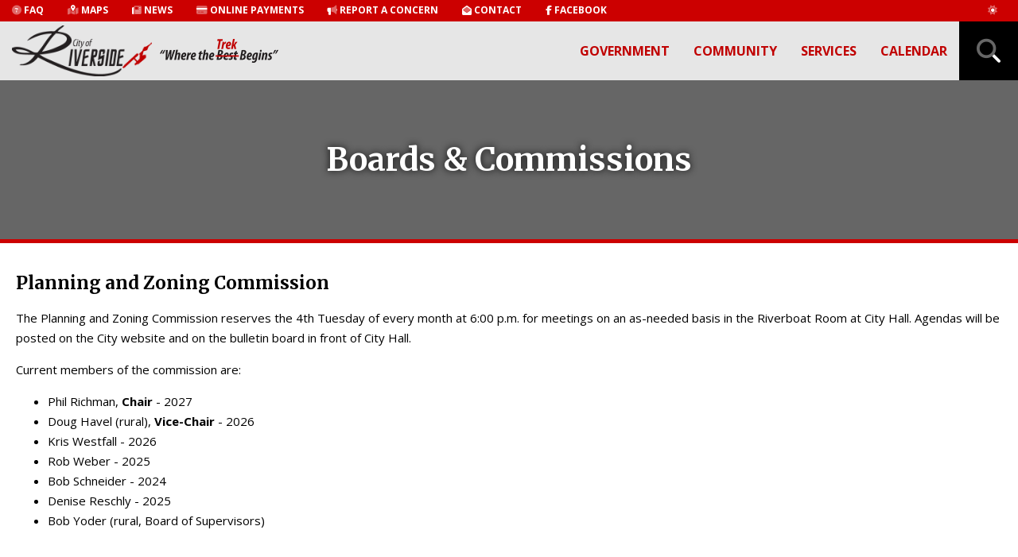

--- FILE ---
content_type: text/html; charset=UTF-8
request_url: https://www.riversideiowa.gov/government/commissions/
body_size: 9651
content:

<html lang="en">
<head>
<meta http-equiv="content-type" content="text/html;charset=UTF-8">
<meta name=viewport content="width=device-width, initial-scale=1">
<link rel=icon type="image/png" href="/images/favicon.png"/>
<script src="https://kit.fontawesome.com/f2175f467a.js" crossorigin="anonymous"></script>
<link href="/shared/styles/core23.css" type="text/css" rel="stylesheet">
<script src="//code.jquery.com/jquery-3.2.1.min.js"></script>
<link rel="stylesheet" href="//cdnjs.cloudflare.com/ajax/libs/fancybox/3.1.20/jquery.fancybox.min.css" />
<script src="//cdnjs.cloudflare.com/ajax/libs/fancybox/3.1.20/jquery.fancybox.min.js"></script>
<link rel="stylesheet" href="//code.jquery.com/ui/1.10.0/themes/base/jquery-ui.css" />
<script src="//code.jquery.com/ui/1.10.0/jquery-ui.js"></script>
<title>Boards &amp; Commissions - City of Riverside, Iowa</title>

<meta property="og:title" content="Boards &amp; Commissions - City of Riverside, Iowa" />
<meta property="og:type" content="website" />
<meta property="og:description" content="" />
<meta property="og:image" content="https://www.riversideiowa.gov/images/social_sharing.png" />
<meta property="og:image:secure_url" content="https://www.riversideiowa.gov/images/social_sharing.png" />
<meta property="og:image:type" content="image/png" />
<meta property="og:image:width" content="1200" />
<meta property="og:image:height" content="630" />

<script type="module" src="https://cdn.neapolitanlabs.com/scripts/dist/neapolitan-elements/neapolitan-elements.esm.js"></script>
<script nomodule src="https://cdn.neapolitanlabs.com/scripts/dist/neapolitan-elements/neapolitan-elements.js"></script>
<script type="text/javascript" src="/shared/scripts/autocomplete/index.php"></script>

<script async src="https://www.googletagmanager.com/gtag/js?id=G-98WKXVKPJN"></script>
<script>
  window.dataLayer = window.dataLayer || [];
  function gtag(){dataLayer.push(arguments);}
  gtag('js', new Date());

  gtag('config', 'G-98WKXVKPJN');
</script>
</head>

<body>


<div id="header">
  <div class="containerFull quickLinks">
    <div id="quickLinks" class="container">
      <a href="/faq/"><i class="fad fa-question-circle"></i><span class="qlText"> FAQ</span></a>
      <a href="/maps/"><i class="fad fa-map-marked-alt"></i><span class="qlText"> Maps</span></a>
      <a href="/news/"><i class="fad fa-newspaper"></i><span class="qlText"> News</span></a>
      <a href="https://trx.npspos.com/payapp/public/ECSale.html?siteId=19431&deptId=19431&urlKey=2db46a60afba36f069d6d4bcb78b1064b16ddb19" target="_blank"><i class="fad fa-credit-card"></i><span class="qlText"> Online Payments</span></a>
      <a href="/report/"><i class="fad fa-bullhorn"></i><span class="qlText"> Report a Concern</span></a>
      <a href="/contact/"><i class="fad fa-envelope-open"></i><span class="qlText"> Contact</span></a>
      <a href="https://www.facebook.com/riversideiowa" target="_blank"><i class="fab fa-facebook-f"></i><span class="qlText"> Facebook</span></a>
      <div class="weather"><i class="fad fa-fw fa-sun"></i></div>
      <div class="clear"></div>
    </div>
  </div>
  <div class="containerFull headerContent">
    <div id="headerContent" class="container">
      <div id="logo">
        <a href="/"><img src="/images/city_of_riverside_logo.png" class="logo"></a>
        <img src="/images/where_the_trek_begins.png" class="tagline">
      </div>
      <div class="headerSearch">
        <button id="searchButton"><i class="fad fa-search"></i></button>
        <script type="text/javascript">
        $(document).ready(function() {
          $("#searchButton").click(function(){
            $("#homeSearch").toggle();
          });
        });
        </script>
      </div>
      <div id="navigation" class="topnav">
        <div class="dropdown dropdownFirst">
          <a class="dropbtn">Government</a>
          <div class="dropdownContent">
                        <a href="/government/city_ordinances/">City Ordinances</a>
                        <a href="/government/meetings/">Meetings</a>
                        <a href="/government/resources/">Forms &amp; Resources</a>
                        <a href="/government/schedule_of_fees/">Schedule of Fees</a>
                        <a href="/government/mayor_and_council/">Mayor &amp; Council</a>
                        <a href="/government/commissions/">Boards &amp; Commissions</a>
                        <a href="/government/staff/">Staff Directory</a>
                        <a href="/government/public_notices/">Public Notices</a>
                        <a href="/government/jobs">Jobs</a>
                      </div>
        </div>
        <div class="dropdown">
          <a class="dropbtn">Community</a>
          <div class="dropdownContent">
                        <a href="/community/attractions/">Attractions</a>
                        <a href="/community/business_directory/">Business Directory</a>
                        <a href="/community/churches/">Churches</a>
                        <a href="https://storymaps.arcgis.com/stories/e9bde3c8c1f9492c944415c28c145cb9" target="_blank">City Projects</a>
                        <a href="/community/education/">Education</a>
                        <a href="/community/history/">History</a>
                        <a href="/community/landlords/" target="_blank">Landlords</a>
                        <a href="/community/new_residents/">New Residents</a>
                        <a href="/community/links/">Related Links</a>
                        <a href="/community/volunteer/">Volunteer</a>
                      </div>
        </div>
        <div class="dropdown">
          <a class="dropbtn">Services</a>
          <div class="dropdownContent">
                        <a href="https://arcg.is/1zvezr" target="_blank">Wellness Center</a>
                        <a href="/services/utilities/">Utilities</a>
                        <a href="/services/parks_and_recreation/">Parks &amp; Recreation</a>
                        <a href="/services/public_safety/">Public Safety</a>
                        <a href="/services/garbage_and_recycling/">Garbage and Recycling</a>
                        <a href="/services/library/">Library</a>
                      </div>
        </div>
        <a href="/calendar/" class="dropdownMenuItem">Calendar</a>
        <a href="javascript:void()" class="menuIcon" onclick="myFunction()">Menu <i class="fas fa-bars"></i></a>
      </div>
      <div class="clear"></div>
    </div>
  </div>
</div>

<div id="homeSearch" style="display: none;">
  <div class="searchForm2">
    <nl-autocomplete><input type="search" placeholder="Search the City of Riverside..."></nl-autocomplete>
    <button type="submit" name="Search">Search</button>
    <div class="clear"></div>
  </div>
</div>

<div id="pageHeader" class="topContent noHeaderPhoto" style="background-color: #666;">
  <h1>Boards &amp; Commissions</h1>
  </div>
<div id="pageContent" class="container">
    <div class="content">
    <h2>Planning and Zoning Commission</h2>

<p>The Planning and Zoning Commission reserves the 4th Tuesday of every month at 6:00 p.m. for meetings on an as-needed basis in the Riverboat Room at City Hall. Agendas will be posted on the City website and on the bulletin board in front of City Hall.&nbsp;</p>

<p>Current members of the commission are:</p>

<ul>
	<li>Phil Richman, <strong>Chair&nbsp;</strong>- 2027</li>
	<li>Doug Havel (rural),&nbsp;<strong>Vice-Chair </strong>- 2026</li>
	<li>Kris Westfall<strong>&nbsp;</strong>- 2026</li>
	<li>Rob Weber - 2025</li>
	<li>Bob Schneider - 2024</li>
	<li>Denise Reschly - 2025</li>
	<li>Bob Yoder (rural, Board of Supervisors)</li>
</ul>

<p>&nbsp;</p>

<h2>Board of Adjustment</h2>

<p>The Board of Adjustment meets as needed&nbsp;in the Riverboat Room at City Hall. Agendas will be posted on the City website and on the bulletin board in front of City Hall.&nbsp;</p>

<p>Current members of the commission are:</p>

<ul>
	<li>Edgar McGuire, <strong>Chair</strong> - 2028</li>
	<li>Carrie Westcott, <strong>Vice-Chair</strong> - 2026</li>
	<li>Janene King - 2026</li>
	<li>(Vacant) - 2027</li>
	<li>(Vacant) - 2029</li>
</ul>

<p>&nbsp;</p>

<h2><strong>Want to get involved?</strong></h2>

<p>Fill out a <a href="https://app.laserfiche.com/forms/Pae76" target="_blank">City Board &amp; Commission Application</a> here!</p>
                                      </div>
    </div>

<div id="footer">
  <div id="footerContact">
    <div class="footer3x">
    <a href="/" title="City of Riverside, Iowa"><img src="/images/city_of_riverside_logo.png"></a>
    </div>
    <div class="footer3x">
    <b>City of Riverside, Iowa</b><br>
    60 Greene St.<br>
    Riverside, Iowa 52327<br>
    (319) 648-3501
    </div>
    <div class="footer3x mapContact">
      <a href="/maps/">Maps</a> &middot; <a href="/contact/">Contact</a>
    </div>
    <div class="clear"></div>
  </div>
  <div id="footerCredits">
    <div class="footerLeft">
      &copy;2019 City of Riverside, Iowa
    </div>
    <div class="footerRight">
      powered by <a href="https://www.neapolitanlabs.com/" target="_blank"><img src="https://neapolitanlabs.education/images/footer/white_color.png"></a>
    </div>
    <div class="clear"></div>
  </div>
</div>
<script type="text/javascript" src="/shared/scripts/core.js"></script>

</body>

</html>


--- FILE ---
content_type: text/css
request_url: https://www.riversideiowa.gov/shared/styles/core23.css
body_size: 16813
content:
@import url('https://fonts.googleapis.com/css?family=Merriweather:400,700|Open+Sans:400,700&display=swap');

/*
  font-family: 'Merriweather', serif;
  font-family: 'Open Sans', sans-serif;
*/

body { margin: 0; font-family: 'Open Sans', sans-serif; font-size: 15px; line-height: 25px; }
h1, h2, h3 { font-family: 'Merriweather', serif; }
.clear { clear: both; }

a { color: #C00000; text-decoration: none; }
a:hover { color: #720000; text-decoration: underline; transition: 0.6s; }

a.button { display: inline-block; padding: 2px 8px; border-radius: 5px; background: #C00; color: #FFF; text-decoration: none; font-weight: 700; }
a.button:hover { background: #720000; transition: .5s; text-decoration: none; }

/* Header */
#alert { background: #000; color: #FFF; padding: 10px 20px; font-weight: 700; width: calc(100% - 40px); text-align: center; }
#alert.secondary { border-top: 1px solid #666; }
#alert a { color: #FFF; }

#header { width: 100%; z-index: 10; }
#header.sticky { position: fixed; top: 0; }
.containerFull { width: 100%; }
.containerFull.quickLinks { background: #C00; height: 26.5px; }
.containerFull.headerContent { background: #E6E6E6; }
.container { width: 1800px; max-width: 100%; margin: 0 auto; }
.containerSmall { width: 1440px; max-width: 100%; margin: 0 auto; }
.containerForm { width: 1080px; max-width: 100%; margin: 0 auto; }
.container.homeLinks { background: #F6F6F6; }
.topContent.sticky { margin-top: 100px; }
p.backLink { background: rgba(0,0,0,.4); display: inline-block; padding: 0 10px; border-radius: 10px; margin-bottom: 0; color: #F6F6F6; }
p.backLink a { color: #FFF; }

#quickLinks { font-size: 12px; text-transform: uppercase; font-weight: 700; line-height: 26px; color: #FFF; }
#quickLinks a { color: #FFF; display: block; text-decoration: none; padding: 0 15px; float: left; }
#quickLinks a:hover { background: #333; }
.weather { float: right; padding: 0 15px; }
.weather i { margin-right: 10px; }
.social { float: right; }
.social i, #quickLinks i { line-height: 26px !important; }

#logo { float: left; padding: 0 15px; }
#logo img.logo { height: 64px; margin: 5px 0; width: auto; float: left; }
#logo img.tagline { height: 30px; margin: 22px 0 17px 10px; float: left; }
#navigation { float: right; font-size: 16px; line-height: 74px; font-family: 'Open Sans', sans-serif; padding: 0; overflow: hidden; }
#navigation a { float: left; text-transform: uppercase; font-weight: 700; padding: 0 15px; text-decoration: none; }
.dropdown { overflow: hidden; float: left; }
.dropdown .dropbtn { font-size: 16px; border:none; outline: none; padding: 14px 16px; background-color: inherit; font-family: inherit; margin: 0; }
.dropdownContent { display: none; position: absolute; margin-top: 74px; background-color: #E6E6E6; min-width: 150px; z-index: 1; }
.dropdownContent a { float: none !important; color: black; display: block; text-align: left; line-height: 30px !important; width: calc(100% - 30px); font-weight: 400 !important; text-transform: none !important; font-size: 14px; cursor: pointer !important; }
.dropdown:hover .dropdownContent { display: block; }
#navigation a:hover { background: #DDD; }
#navigation a i.fab.fa-facebook-f { line-height: 74px !important; }

.menuIcon { display: none; }

/* Rotator */
#rotator { background-size: cover; background-position: top center; background-image: url(/images/general/riverside_aerial_photo_39224.jpg); padding: 250px 0 50px; color: #FFF; text-shadow: 0 0 10px rgba(0,0,0,.9); text-align: center; border-bottom: 5px solid #C00; }
#rotator h1 { font-size: 60px; line-height: 80px; margin: 30px 0 0; }
#rotator h3 { font-size: 30px; line-height: 40px; margin: 10px 0 30px; }

/* Home Links */
#homeNewsEvents { width: 1440px; margin: 0 auto; max-width: 100%; font-size: 14px; line-height: 20px; }
#homeLinks { width: 1440px; margin: 0 auto; max-width: 100%; font-size: 14px; line-height: 20px; font-weight: 700; }
.homeLink { width: calc(16.666% - 20px); text-align: center; padding: 40px 10px; float: left; background: #F6F6F6; }
.homeLink:hover { background: #EEE; }
.homeLink a i { display: block; margin-bottom: 5px; }
.homeLink a { text-decoration: none; display: block; }
.homeIcon { text-align: center; line-height: 60px; vertical-align: middle; font-size: 40px; display: block; margin: 0 auto; }

/* Content */
#pageHeader { width: calc(100% - 140px); padding: 210px 70px 70px; text-align: center; border-bottom: 5px solid #C00; }
#pageHeader.noHeaderPhoto { padding-top: 70px; padding-bottom: 70px; }
#pageHeader h1 { color: #FFF; text-shadow: 0 0 10px rgba(0,0,0,.9); font-size: 40px; line-height: 60px; margin: 30px 0 0; }
#pageHeader.noHeaderPhoto h1 { margin: 0; }
#pageContent .intro { width: calc(100% - 40px); padding: 20px; font-size: 22px; font-weight: 400; line-height: 32px; border-bottom: 1px dotted #CCC; text-align: center; color: #666; }
#pageContent .content { width: calc(100% - 40px); padding: 20px; }
#pageContent .content.contentLeft { width: calc(100% - 400px); float: left; }
#pageContent .contentRight { float: right; width: 310px; padding: 10px 20px; background: #CCC; margin: 10px 10px 10px 0; }
#pageContent .content.meetings h3 { width: calc(100% - 20px); font-family: 'Open Sans', sans-serif; background: #DDD; border-bottom: 1px solid #000; padding: 10px; margin: 1.5em 0 0; }
#pageContent img { max-width: 100%; height: auto !important; }

/* Search */
.headerSearch { width: 74px; height: 74px; float: right; background: #000; text-align: center; font-size: 30px; line-height: 74px; color: #FFFFFF; margin: 0; }
.headerSearch i { font-size: 30px; line-height: 74px; }
.headerSearch a { color: #FFFFFF; }
.headerSearch button { background: none; border: none; color: #FFF; padding: 0; margin: 0; cursor: pointer; }

#homeSearch { background: #000; width: calc(100% - 40px); padding: 20px; position: fixed; top: 100px; z-index: 5; transition: 0.5s all; }

.searchForm2 { display: flex; width: 100%; max-width: 600px; margin: 0 auto; }
.searchForm2 input { margin: 0; border: 0; padding: 8px 12px; height: 40px; font-size: 16px; width: 100%; font-family: 'Open Sans', sans-serif; border-top-left-radius: 12px; border-bottom-left-radius: 12px; }
.searchForm2 button { width: 120px; background: #C00; height: 40px; padding: 8px 4px; font-size: 16px; font-weight: 700; color: #FFF; font-family: 'Open Sans', sans-serif; border: 0; border-radius: 0 12px 12px 0; }

#homeSearch nl-autocomplete { height: auto; width: 100%; }
#homeSearch nl-autocomplete .awesomplete { height: auto }

@media screen and (max-width: 1100px) {
}

/* Modules - Council */
#directory { width: 1080px; max-width: 100%; margin: 0 auto; }
.councilMember { width: calc((100% / 3) - 42px); float: left; margin: 20px; border: 1px solid #C00; height: 290px; }
.councilMember.staff { height: 320px; }
.councilMember b { padding: 10px; background: #C00; color: #FFF; text-align: center; display: block; line-height: 20px; }
.councilMember p { margin: 0; padding: 10px; text-align: center; }
.councilMember i.fa-portrait { font-size: 80px; color: #CCC; display: block; line-height: 100px; text-align: center; margin: 20px auto 0; }

/* Modules - Council Meetings */
.councilMeeting { text-decoration: none; padding: 5px 10px; border-bottom: 1px solid #BBB; display: block; width: calc(100% - 20px); }
.councilMeeting:hover { background: #F6F6F6; }
.councilMeeting a i { margin-left: 5px; text-decoration: none; }

.councilDate, .councilDetail { float: left; }
.councilDate { width: calc(100% - 360px); }
.meetingNotes { font-size: 13px; color: #666; line-height: 16px; display: block; margin: 0 0 5px; }
.councilDetail { width: 120px; text-align: center; }

/* Modules - FAQ */
.faqLabel { float: left; width: 40px; font-size: 24px; color: #DA3732; font-family: 'Merriweather', monospace; text-align: center; padding-top: 15px; }
.faqText { float: left; width: calc(100% - 40px); }
.faqTextQ { font-weight: 700; }
.faqQA { border-bottom: 1px solid #DDD; padding-bottom: 1em; margin-bottom: 1em; }
.faqLast { border-bottom: none; }
.faqSection input[type="text"] { border: 2px solid #EEE; width: calc(100% - 14px); padding: 5px; font-size: 18px; font-family: 'Open Sans', sans-serif; margin: 1.5em 0; border-radius: 5px; }
.faqSection h2.faqFirst { margin-top: .5em; }
.listHidden { display: none !important; }

/* Modules - Business Directory */
.directoryFilter { text-align: center; margin: 0 0 10px; }
.directoryFilter a { cursor: pointer; display: inline-block; background: #C00; color: #FFF; padding: 4px 10px; margin: 4px; }
.directoryItem { width: calc((100% / 3) - 40px); float:left; padding: 10px; background: #F6F6F6; margin: 10px; }
.directoryItem h4 { font-size: 16px; color: #C00; margin: 0 0 5px; }
.directoryItem h4 a { text-decoration: underline; }
.directoryItem h4 a i { text-decoration: none; margin-left: 5px; }
.directoryIcons { font-size: 18px; padding: 10px 0 0; text-align: center; border-top: 1px dotted #DDD; margin: 10px 0 0; line-height: 20px !important; height: 20px; overflow: hidden; }
.directoryCategories { font-size: 13px; margin: 5px 0 0; }
.filterDiv { display: none; }
.show { display: block; }

/* Modules - Map */
#fullMap.mapPage, #fullMap.mapPage iframe { height: 600px; }
#fullMap, #fullMap iframe { width: 100%; border: 0; }

/* Modules - Form */
form#rfpContact { }
#rfpContact ol { margin: 0; padding: 0; list-style: none; }
#rfpContact li { width: 100%; clear: both; display: block; padding: 7px 0; }
#rfpContact label { float: left; width: 100%; padding: 0 0 5px; }
#rfpContact i { color: #C00; font-style: normal; font-weight: 700; }
#rfpContact input[type="submit"] { font-family: Oswald, sans-serif; text-transform: uppercase; color: #AAA; border: 4px solid #AAA; display: block; padding: 5px 20px; text-decoration: none; text-align: center; background: #FFF; font-size: 30px; margin: 30px auto; cursor: pointer; }
#rfpContact input[type="submit"]:hover { background: #AAA; color: #FFF; }
#rfpContact input[type="text"] { width: calc(100% - 12px); font-family: Muli, sans-serif; font-size: 16px; padding: 4px; border: #EBEBEB solid 2px; background: #FFF; }
#rfpContact input[type="file"] { display: block; width: 300px; margin: 35px 0 0; font-size: 18px; font-family: Muli, sans-serif; }
#rfpContact select { width: calc(100% - 12px); border: 1px solid #666; margin: 10px 0; padding: 3px; font-size: 16px; font-family: Muli, sans-serif; }
#rfpContact textarea { width: calc(100% - 12px); border: #EBEBEB solid 2px; background: #FFF; margin: 5px 0; padding: 4px; font-size: 16px; font-family: Muli, sans-serif; height: 120px; }

/* Modules - News */
.content.newsSection { padding-top: 0 !important; }
.newsItem { padding: 10px 0; border-bottom: 1px solid #DDD; }
.newsItem img, img.newsRight { float: right; max-width: 300px; margin-left: 10px; }
.newsItem h3 { margin: 0; }
.newsItem h3 a { text-decoration: underline; }
.newsItem p.newsDate { margin-top: 0; }
.newsItem.first { padding-top: 0; }
.newsItem.last { padding-bottom: 0; border-bottom: 0; }
.newsPhoto img { width: 100%; max-width: 600px; display: block; margin: 0 auto; height: auto; }
.newsVideoContainer { width: 100%; max-width: 800px; display: block; margin: 30px auto 20px; }
.newsVideo { position: relative; padding-bottom: 56.25%; height: 0; overflow: hidden; max-width: 100%; }
.newsVideo iframe, .newsVideo object, .embed-container embed { position: absolute; top: 0; left: 0; width: 100%; height: 100%; }

/* Modules - Home News and Events */
#homeNews, #homeEvents { width: calc(50% - 20px); margin: 10px; float: left; }
#homeNews .newsItem img { max-width: 200px; }
h3.homeModuleHeader { text-align: center; margin-bottom: 2em; }
.homeButton a { margin: 1em auto; display: block; width: 105px; background: #C00; color: #FFF; text-decoration: none; text-align: center; font-size: 16px; font-weight: 700; padding: 5px 0; border-radius: 10px; }
.homeButton.events a { width: 145px; }
.calendarItem { padding: 20px 0; border-bottom: 1px solid #DDD; }
.calendarItem.first { padding-top: 0px; }
.calendarItem.last { padding-bottom: 0; border-bottom: 0; }
.calendarItem h3 { margin: 0; }
.calendarItem h3 a { text-decoration: underline; }
.calendarDate { float: left; width: 60px; background: #C00; font-weight: 700; text-align: center; color: #FFF; padding: 10px 0 12px; }
.calendarDate .calendarMonth { text-transform: uppercase; }
.calendarDate .calendarDay { font-size: 40px; line-height: 45px; letter-spacing:-1px; }
.calendarInfo { float: right; width: calc(100% - 70px); line-height: 22px; }
.calendarInfo h3 { margin-bottom: 2px; }

/* Footer */
#footer { width: 100%; background: #E6E6E6; font-size: 14px; line-height: 22px; }

#footerContact { width: 1880px; max-width: 100%; padding: 40px 0; margin: 0 auto; }

#footerContact img { display: block; margin: 0 auto 20px; width: 238px; height: auto; }
.footer3x { width: calc(100% / 3); float: left; text-align: center; }
.footer3x a i { font-size: 22px; line-height: 28px; margin: 0 10px 15px; }
.footer3x img { margin: 9px auto !important; max-width: 100%; }
.footer3x.mapContact { line-height: 88px; }

#footerCredits { width: calc(100% - 40px); padding: 10px 20px; margin: 0 auto; font-size: 12px; line-height: 30px; background: #333; color: #FFF; }
.footerLeft { width: 50%; float: left; }
.footerRight { width: 50%; float: right; text-align: right; }
.footerRight a img { height: 30px !important; float: right; margin-left: 10px; }

@media only screen and (max-width: 1200px) {
  #homeNews { width: calc(60% - 20px); }
  #homeEvents { width: calc(40% - 20px); }
}

@media only screen and (max-width: 1280px) {
  #directory { width: 720px; }
  .councilMember { width: calc(50% - 42px); }
  .directoryItem { width: calc((100% / 2) - 40px); }
  .newsItem img, img.newsRight { float: right; max-width: 200px; margin-left: 10px; }
}

@media only screen and (max-width: 950px) {
  #logo img.tagline { display: none; }
}

@media only screen and (max-width: 850px) {
  .headerSearch { position: absolute; top: 26.5px; right: 0; z-index: 10; }

  .topnav a:not(:first-child), .dropdown .dropbtn { display: none; }
  .topnav a.menuIcon { position: absolute; right: 74px; top: 26.5px; display: block; transition: none; }
  .topnav.responsive a.menuIcon { top: 0 !important; }
  .topnav.responsive { position: relative; margin-top: -74px; width: 100%; }
  .topnav.responsive a { float: none; display: block; text-align: left; }
  .topnav.responsive .dropdown { float: none; width: 100%; line-height: 40px !important; }
  a.dropdownMenuItem { line-height: 40px; }
  .topnav.responsive .dropdownFirst { margin-top: 76px; }
  .topnav.responsive .dropdownContent { position: relative; margin-top: 40px; }
  .topnav.responsive .dropdown .dropbtn { display: block; width: 100%; text-align: left; }

  #rotator { padding: 120px 0 50px; }
  #rotator h1 { font-size: 40px; line-height: 55px; }
  #rotator h3 { font-size: 24px; line-height: 32px; }

  #homeNews { width: calc(100% - 20px); float: none; }
  #homeEvents { width: calc(100% - 20px); float: none; padding-top: 20px; margin-top: 30px; border-top: 1px dotted #CCC; }
  h3.homeModuleHeader { margin-top: 20px; }
}

@media only screen and (max-width: 800px) {
  .homeLink { width: calc(50% - 20px); }
  .qlText { display: none; }

  /* Content */
  #pageContent .content.contentLeft { width: calc(100% - 40px); float: none; }
  #pageContent .contentRight { float: none; width: calc(100% - 40px); padding: 20px; background: #CCC; margin: 0; }

  /* Footer */
  #footerContact { padding: 40px 0 20px; }
  .footer3x img { margin: 0 auto !important; }
  .footer3x { width: 100%; margin: 0 0 20px; }
  .footer3x.mapContact { line-height: inherit; }
}

@media only screen and (max-width: 820px) {
  #directory { width: 360px; }
  .councilMember { width: calc(100% - 42px); float: none; margin: 20px; height: auto; }
  .directoryItem { width: calc(100% - 40px); float: none; }

  /* Icons */
#microIcons { width: 85%; margin: 2em auto -10px; }
.mIcon { width: 140px; float: left; text-align: center; font-size: 16px; font-weight: 700; padding: 5px; border-radius: 25px; background: #EEE; margin: 0 calc((50% - 150px) / 2) 10px; }
}

@media screen and (max-width: 600px) {
  #quickLinks a { padding: 0 10px; }
  #pageHeader { padding: 40px 20px; width: calc(100% - 40px); }
  #pageHeader h1 { font-size: 30px; line-height: 40px; margin: 0; }
  #pageContent .intro { font-size: 18px; line-height: 28px; }

  .councilDate { width: 100%; padding: 5px 0 0; }
  .councilDetail { width: calc(100% / 3); padding: 5px 0; }

  .newsItem img { float: none; max-width: 100%; margin: 0 auto 20px; display: block; }
}

@media screen and (max-width: 450px) {
  #logo img { height: 54px; margin: 10px 0; }
}

@media screen and (max-width: 390px) {
  .topnav a.menuIcon { right: 54px; }
  .headerSearch { width: 54px; }
}


--- FILE ---
content_type: application/javascript
request_url: https://www.riversideiowa.gov/shared/scripts/core.js
body_size: 1753
content:
function myFunction() {
  var x = document.getElementById("navigation");
  if (x.className === "topnav") {
    x.className += " responsive";
  } else {
    x.className = "topnav";
  }
}

window.onscroll = function() {myFunction2()};

var header = document.getElementById("header");
var pageHeader = document.getElementById("pageHeader");
var sticky = header.offsetTop;

function myFunction2() {
  if (window.pageYOffset > sticky) {
    header.classList.add("sticky");
    pageHeader.classList.add("sticky");
  } else {
    header.classList.remove("sticky");
    pageHeader.classList.remove("sticky");
  }
}


function runPrimarySearchHandler(e) {
  e.preventDefault();
  primarySearchAutocomplete.getValue().then(function (q) {
    logGaAnalytics("PrimarySearch", "SubmitQuery", q);
    window.location.href = "/search?q=" + q;
  });
  return false;
}

try {
  var primarySearchAutocomplete = document.querySelector("nl-autocomplete");
  primarySearchAutocomplete.list = globalConfigData.autocomplete.primarySearch;
  primarySearchAutocomplete.addEventListener("enterKey", runPrimarySearchHandler);

  var primarySearchSubmitBtn = document.querySelector('#homeSearch button[type="submit"]');
  primarySearchSubmitBtn.addEventListener('click', runPrimarySearchHandler);
} catch(e) {
  console.log('Unable to initialize autocomplete dropdown. Is the nl-autocomplete tag or list configuration missing?\n', e);
}


function logGaAnalytics(category, action, label) {
  try {
    var analyticsEventPacket = {};
    if (category) {
      analyticsEventPacket["event_category"] = category;
    }
    if (label) {
      analyticsEventPacket["event_label"] = label;
    }
    gtag("event", action, analyticsEventPacket);
  } catch (e) {
    console.log(e);
  }
}


--- FILE ---
content_type: text/javascript;charset=UTF-8
request_url: https://www.riversideiowa.gov/shared/scripts/autocomplete/index.php
body_size: 14346
content:
var globalConfigData = {
	  autocomplete: {
	    primarySearch: [
	      {
	        title: "Meetings",
	        desc: "",
	        url: "https://www.riversideiowa.gov",
	        keywords: ["meetings","minutes","agenda","packet"]
	      },
	      {
	        title: "Schedule of Fees",
	        desc: "",
	        url: "https://www.riversideiowa.gov",
	        keywords: ["fees","costs","fines","deposit","rates"]
	      },
	      {
	        title: "Riverside Wellness Center",
	        desc: "",
	        url: "https://www.riversideiowa.gov",
	        keywords: ["Wellness Center","Community Center","Recreation Center","Rec Center","Community Building","Fitness Center"]
	      },
	      {
	        title: "Public Notices",
	        desc: "Find a list of past and current public notices",
	        url: "https://www.riversideiowa.gov/government/public_hearing_notices/",
	        keywords: ["public notice"]
	      },
	      {
	        title: "Upcoming Events",
	        desc: "Browse a list view of upcoming events in the City of Riverside.",
	        url: "https://www.riversideiowa.gov/calendar/list/",
	        keywords: ["things to do"]
	      },
	      {
	        title: "Manage Your Alerts",
	        desc: "Manage which text alerts you receive from the City of Riverside.",
	        url: "https://www.riversideiowa.gov/alerts/manage/",
	        keywords: [""]
	      },
	      {
	        title: "City Alerts",
	        desc: "Sign up to receive notifications from the City of Riverside. ",
	        url: "https://www.riversideiowa.gov/alerts/",
	        keywords: ["text messages","sms alerts"]
	      },
	      {
	        title: "Calendar",
	        desc: "Browse our events calendar and save the date for upcoming events. ",
	        url: "https://www.riversideiowa.gov/calendar/",
	        keywords: [""]
	      },
	      {
	        title: "Related Links",
	        desc: "Browse a handful of useful links for Riverside residents and visitors.",
	        url: "https://www.riversideiowa.gov/community/links/",
	        keywords: ["activities","events","education","youth","kids","children","services","programs","local media","radio","news","local news","community services","library","schools"]
	      },
	      {
	        title: "Garbage & Recycling",
	        desc: "Find details about the City's contracted-out garbage and recycling services.",
	        url: "https://www.riversideiowa.gov/services/trash_and_recycling/",
	        keywords: ["yard waste","bulky items","lawn waste","garbage","trash","recycling"]
	      },
	      {
	        title: "City Projects",
	        desc: "Watch this page for information on current, upcoming, and completed city projects.",
	        url: "https://www.riversideiowa.gov/government/city_projects/",
	        keywords: ["grants","improvement projects"]
	      },
	      {
	        title: "Watch Council Meetings",
	        desc: "Live video is available on this page during Riverside City Council meetings. ",
	        url: "https://www.riversideiowa.gov/government/watch_council_meetings/",
	        keywords: ["watch live","live council meetings","zoom council meetings","council meeting zoom"]
	      },
	      {
	        title: "News",
	        desc: "Stay up to date with the latest announcements from the City of Riverside.",
	        url: "https://www.riversideiowa.gov/news/",
	        keywords: ["updates","press releases","the news","newspaper"]
	      },
	      {
	        title: "Report a Concern",
	        desc: "Report a problem or concern.",
	        url: "https://www.riversideiowa.gov/report/",
	        keywords: ["contact","issue","reporting"]
	      },
	      {
	        title: "Attractions",
	        desc: "Explore local attractions.",
	        url: "https://www.riversideiowa.gov/community/attractions/",
	        keywords: ["parks","trekfest","star trek","james t. kirk","kirk","voyage home museum","casinos","golf","communities","amish","downtown"]
	      },
	      {
	        title: "Places of Worship",
	        desc: "Browse a list of local places of worship.",
	        url: "https://www.riversideiowa.gov/community/churches/",
	        keywords: ["places of worship","catholic","methodist","non-denominational","churches"]
	      },
	      {
	        title: "Public Safety",
	        desc: "Find information about our public safety services.",
	        url: "https://www.riversideiowa.gov/services/public_safety/",
	        keywords: ["police","law enforcement","fire department","volunteer fire department","EMS","rescue"]
	      },
	      {
	        title: "Library",
	        desc: "Get directions to Kalona Public Library, and learn how to obtain a library card.",
	        url: "https://www.riversideiowa.gov/services/library/",
	        keywords: ["libraries"]
	      },
	      {
	        title: "Volunteer",
	        desc: "Volunteer with the City of Riverside!",
	        url: "https://www.riversideiowa.gov/community/volunteer/",
	        keywords: ["volunteering","volunteers","fire department","volunteer firefighters"]
	      },
	      {
	        title: "New Residents",
	        desc: "New to Riverside? Start here with our collection of useful information and links. ",
	        url: "https://www.riversideiowa.gov/community/new_residents/",
	        keywords: ["water","sewer","trash","recycling","yard waste","building permits","council meetings","services","city hall","electric","gas","cable","internet","phone service","post office","local news","police","emergency"]
	      },
	      {
	        title: "Business Directory",
	        desc: "Browse our directory of local businesses.",
	        url: "https://www.riversideiowa.gov/community/business_directory/",
	        keywords: ["stores","restaurants","construction","autos","trucks","farm machinery","services","air conditioning","pets","health","nurseries","banks",""]
	      },
	      {
	        title: "Contact Us",
	        desc: "We look forward to assisting you!",
	        url: "https://www.riversideiowa.gov/contact/",
	        keywords: ["call","email","contact information","phone","address","email address"]
	      },
	      {
	        title: "Parks & Recreation",
	        desc: "Visit our parks! Learn about park amenities and rentals.",
	        url: "https://www.riversideiowa.gov/services/parks_and_recreation/",
	        keywords: ["railroad park","veterans memorial park","veteran&#039;s memorial park","hall park","conservation park","park shelters","shelter rentals","riverboat room","playgrounds","baseball","fishing"]
	      },
	      {
	        title: "Resources",
	        desc: "We've compiled a list of commonly-requested documents and applications.",
	        url: "https://www.riversideiowa.gov/government/resources/",
	        keywords: ["forms","rentals","building permits","permit application","rental form","ach","city council agenda","excavation","peddler","request for public information","rezoning","row","fireworks","chickens","volunteer","water"]
	      },
	      {
	        title: "History",
	        desc: "Discover the history of the City of Riverside.",
	        url: "https://www.riversideiowa.gov/community/history/",
	        keywords: ["voyage home museum","voyage home-riverside history museum","star trek","james t. kirk","kirk","about"]
	      },
	      {
	        title: "Boards & Commissions",
	        desc: "View a list of the City of Riverside boards and commissions.",
	        url: "https://www.riversideiowa.gov/government/commissions/",
	        keywords: ["planning and zoning","board of adjustment","variance "]
	      },
	      {
	        title: "Utilities",
	        desc: "Find information about the City of Riverside Water & Sewer Utilities.",
	        url: "https://www.riversideiowa.gov/services/public_works/",
	        keywords: ["water","sewer","water rates","water service application","water services","sewer services","sewer rates","water bills"]
	      },
	      {
	        title: "City Ordinances",
	        desc: "View City of Riverside Ordinances by section and chapter.",
	        url: "https://www.riversideiowa.gov/government/city_ordinances/",
	        keywords: ["zoning","subdivision","administration","boards","commissions","emergencies","offenses","animal control","traffic","water","sewer","garbage","solid waste","franchises","business","streets","buildings","property"]
	      },
	      {
	        title: "Staff",
	        desc: "Browse our staff directory.",
	        url: "https://www.riversideiowa.gov/government/staff/",
	        keywords: ["building inspector","city clerk","parks","streets","wastewater","water","directory","contact"]
	      },
	      {
	        title: "Maps",
	        desc: "For your convenience, view downloadable maps of the area and a Google Map.",
	        url: "https://www.riversideiowa.gov/maps/",
	        keywords: ["directions","washington county"]
	      },
	      {
	        title: "Education",
	        desc: "Find information about Highland Community School District.",
	        url: "https://www.riversideiowa.gov/community/education/",
	        keywords: ["schools","elementary","high school","middle school","highland schools"]
	      },
	      {
	        title: "Frequently Asked Questions",
	        desc: "Browse our list of frequently asked questions.",
	        url: "https://www.riversideiowa.gov/faq/",
	        keywords: ["faq","faqs"]
	      },
	      {
	        title: "Archived Meetings",
	        desc: "Find information about City Council Meetings, and view meeting agendas and minutes. Watch videos of past meetings.",
	        url: "https://www.riversideiowa.gov/government/meetings/",
	        keywords: ["riverside city council","meeting minutes"]
	      },
	      {
	        title: "Mayor and Council",
	        desc: "Find contact details for the City of Riverside Mayor and City Council members.",
	        url: "https://www.riversideiowa.gov/government/mayor_council/",
	        keywords: ["council person"]
	      },
	      {
	        title: "FAQ: Are fireworks allowed in City limits?",
	        desc: "The City of Riverside only allows for fireworks to be launched by a...",
	        url: "/faq/",
	        keywords: [""]

	      },
	      {
	        title: "FAQ: Does the City of Riverside manage the Riverside Cemetery?",
	        desc: "The City of Riverside does not manage the Riverside Cemetery. Those...",
	        url: "/faq/",
	        keywords: [""]

	      },
	      {
	        title: "FAQ: Does the City offer branch and twig collection?",
	        desc: "Unfortunately, the City of Riverside does not currently offer a branch...",
	        url: "/faq/",
	        keywords: [""]

	      },
	      {
	        title: "FAQ: How do I report a street light outage or damage?",
	        desc: "Alliant can be contacted to make repairs to street lights in...",
	        url: "/faq/",
	        keywords: [""]

	      },
	      {
	        title: "FAQ: How long are building/development permits good for?",
	        desc: "Building or development permits shall expire 1 year after the date of...",
	        url: "/faq/",
	        keywords: [""]

	      },
	      {
	        title: "FAQ: What are City Hall's office hours?",
	        desc: "Monday - Friday 8:00 am to 4:30 pm. ",
	        url: "/faq/",
	        keywords: [""]

	      },
	      {
	        title: "FAQ: What is the garbage and recycling pick-up schedule?",
	        desc: "Garbage and recycling containers are emptied every Monday. Please have...",
	        url: "/faq/",
	        keywords: [""]

	      },
	      {
	        title: "FAQ: When are City Council meetings held?",
	        desc: "The City Council meets the first and third Monday of each month at...",
	        url: "/faq/",
	        keywords: [""]

	      },
	      {
	        title: "Streets & Parks Supervisor - Bryan Lenz ",
	        desc: "",
	        url: "/government/staff/",
	        keywords: []

	      },
	      {
	        title: "Building Inspector - Terry Goerdt ",
	        desc: "",
	        url: "/government/staff/",
	        keywords: []

	      },
	      {
	        title: "City Administrator - Cole Smith ",
	        desc: " &middot; 319-648-3501",
	        url: "/government/staff/",
	        keywords: []

	      },
	      {
	        title: "Streets & Parks - Logan Michel ",
	        desc: " &middot; 319-325-2654",
	        url: "/government/staff/",
	        keywords: []

	      },
	      {
	        title: "City Clerk - Stephanie Thomann ",
	        desc: " &middot; 319-648-3501",
	        url: "/government/staff/",
	        keywords: []

	      },
	      {
	        title: "Seasonal Parks Maintenance - Dwight Manning Jr. ",
	        desc: "",
	        url: "/government/staff/",
	        keywords: []

	      },
	      {
	        title: "Custodian - Jesi Cole ",
	        desc: "",
	        url: "/government/staff/",
	        keywords: []

	      },
	      {
	        title: "Deputy Clerk - Carrie Cole ",
	        desc: " &middot; 319-648-3501",
	        url: "/government/staff/",
	        keywords: []

	      },
	      {
	        title: "Steve Robinette - PeopleService",
	        desc: "Region Manager",
	        url: "/government/staff/",
	        keywords: []

	      },
	      {
	        title: "Branden Havens - PeopleService",
	        desc: "Operator",
	        url: "/government/staff/",
	        keywords: []

	      },
	      {
	        title: "Jed Wolf - PeopleService",
	        desc: "Operator",
	        url: "/government/staff/",
	        keywords: []

	      },
]
	  }
	};
